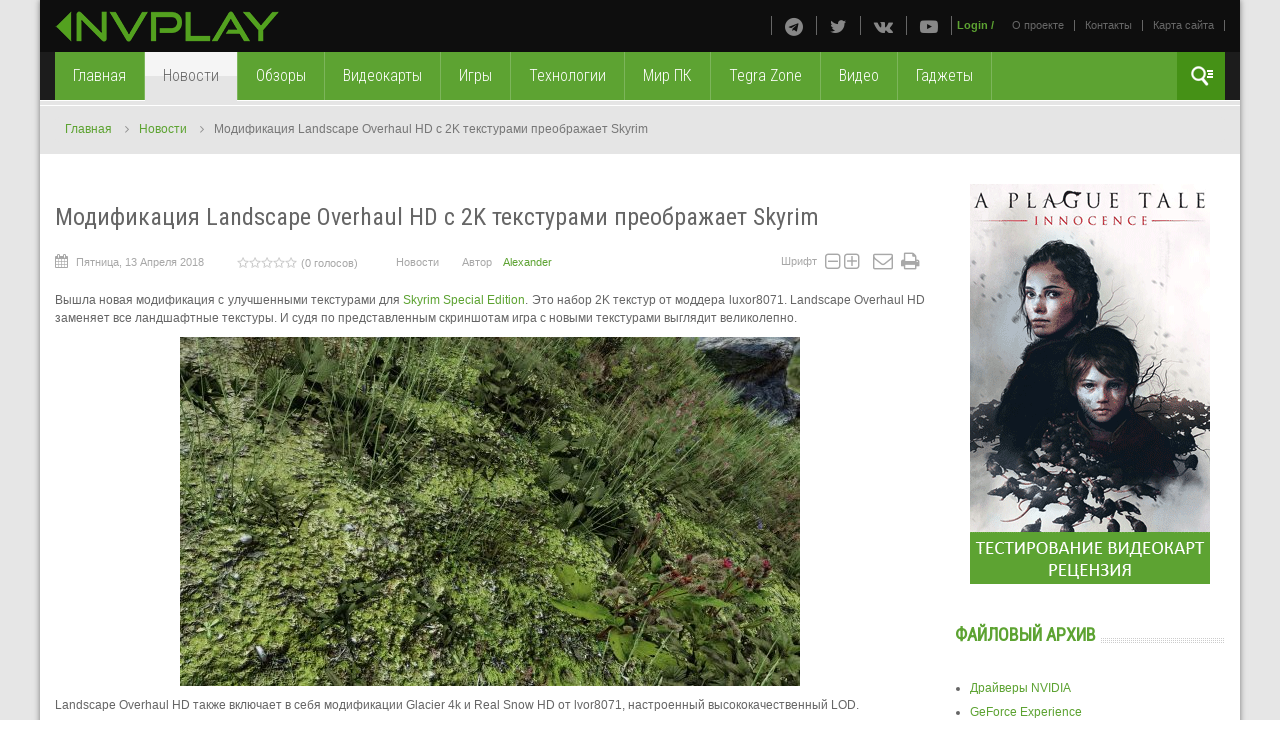

--- FILE ---
content_type: text/html; charset=utf-8
request_url: https://nvplay.ru/news/modifikaciya-landscape-overhaul-hd-s-2k-teksturami-preobrazhaet-skyrim
body_size: 16228
content:


<!DOCTYPE html>
<html  lang="ru-ru" prefix="og: https://ogp.me/ns#">
<head>
	
	  <base href="https://nvplay.ru/news/modifikaciya-landscape-overhaul-hd-s-2k-teksturami-preobrazhaet-skyrim" />
  <meta http-equiv="content-type" content="text/html; charset=utf-8" />
  <meta name="keywords" content="Skyrim, Landscape Overhaul HD, Majestic Mountains, Natural Mountains" />
  <meta name="title" content="Модификация Landscape Overhaul HD с 2K текстурами преображает Skyrim" />
  <meta name="author" content="Alexander" />
  <meta property="og:url" content="https://nvplay.ru/news/modifikaciya-landscape-overhaul-hd-s-2k-teksturami-preobrazhaet-skyrim" />
  <meta property="og:title" content="Модификация Landscape Overhaul HD с 2K текстурами преображает Skyrim" />
  <meta property="og:type" content="article" />
  <meta property="og:image" content="https://nvplay.ru/uploads/images/News/2018/04.13/Skyrim-Overhaul-HD-1.jpg" />
  <meta name="image" content="https://nvplay.ru/uploads/images/News/2018/04.13/Skyrim-Overhaul-HD-1.jpg" />
  <meta property="og:description" content="Вышла новая модификация с улучшенными текстурами для Skyrim Special Edition" />
  <meta name="description" content="Новостная лента — новые видеокарты и технологии, игровые анонсы и интересные события" />
  <meta name="generator" content="SmartAddons.Com - the high quality products!" />
  <title>Модификация Landscape Overhaul HD с 2K текстурами преображает Skyrim</title>
  <link href="/templates/sj_tekmag/favicon.ico" rel="shortcut icon" type="image/vnd.microsoft.icon" /><link rel="stylesheet" href="/templates/sj_tekmag/asset/bootstrap/css/bootstrap.min.css" type="text/css" />
  <link rel="stylesheet" href="/templates/sj_tekmag/asset/fonts/awesome/css/font-awesome.css" type="text/css" /><link rel="stylesheet" href="https://fonts.googleapis.com/css?family=Roboto+Condensed:400" type="text/css" />
  <link rel="stylesheet" href="https://fonts.googleapis.com/css?family=Roboto+Condensed:300" type="text/css" /><style type="text/css">
.container {width:1200px}
		#yt_mainmenu #meganavigator ul.subnavi {
			padding:0;margin:0;
		}
		
	body{font-family:Arial, Helvetica, sans-serif}#menu a{font-family:Arial, Helvetica, sans-serif}h1,h2,h3,h4,h5,h6{font-family:Roboto Condensed;font-weight:400}#yt_mainmenu li.level1 > .item-link, #yt_mainmenu .mega-content .mega-col .mega-group div.mega-group-title .item-link,tr td.calendarCurrentMonth,.box-poll .modcontent ul li a,.box-poll .btn.btn-lg,div.mgi-wrap .title-link-wrap li a,div.sj-responsive-listing ul.respl-cats li.respl-cat a,div.sj-responsive-listing .respl-wrap .respl-loader .loader-label, div.moduletabs ul.tabs li .tab,div.itemCommentsForm form input#submitCommentButton, #josForm .componentheading{font-family:Roboto Condensed;font-weight:300}
  </style>
<!-- Compress css -->
<link rel="stylesheet" href="/yt-assets/22433e6a865834081f6c66fc951935d2.css" type="text/css" />
<!-- Compress js -->
<script charset="utf-8" type="text/javascript" src="/yt-assets/5e60c4bea5938a28746ef31b00c2d036.js"></script>
  <script src="/components/com_k2/js/k2.js?v2.6.8&amp;sitepath=/" type="text/javascript" async="async"></script>
  <script src="https://www.google.com/recaptcha/api/js/recaptcha_ajax.js" type="text/javascript"></script>
  <script src="https://nvplay.ru/plugins/system/ytshortcodes/assets/js/shortcodes.js" type="text/javascript" async="async"></script>
  <script type="text/javascript">

		jQuery(function($) {
			SqueezeBox.initialize({});
			SqueezeBox.assign($('a.modal').get(), {
				parse: 'rel'
			});
		});
		function jModalClose() {
			SqueezeBox.close();
		}
						function showRecaptcha(){
							Recaptcha.create("6LexbgwTAAAAAAuStPg0SqzzQ5n5qkBbMdmHWUWJ", "recaptcha", {
								theme: "white"
							});
						}
						$K2(window).load(function() {
							showRecaptcha();
						});
						jQuery(document).ready(function(){
	jQuery('.hasTooltip').tooltip({"html": true,"container": "body"});
});window.setInterval(function(){var r;try{r=window.XMLHttpRequest?new XMLHttpRequest():new ActiveXObject("Microsoft.XMLHTTP")}catch(e){}if(r){r.open("GET","/index.php?option=com_ajax&format=json",true);r.send(null)}},3540000);
  </script>
  <script type="text/javascript">
	var TMPL_NAME = "sj_tekmag";
	var TMPL_COOKIE = ["bgimage","themecolor","templateLayout","menustyle","activeNotice","typelayout"];

</script>

    <meta name="HandheldFriendly" content="true"/>
	<meta name="format-detection" content="telephone=no">
	<meta name="apple-mobile-web-app-capable" content="yes" />
  <meta name="yandex-verification" content="854c9f243ddcc2ec" />

	<!-- META FOR IOS & HANDHELD -->
			<meta name="viewport" content="width=device-width, initial-scale=1.0, user-scalable=yes"/>
		
		
	
	<!-- LINK FOR FAVICON -->
					
		<link rel="icon" href="/favicon.ico" type="image/x-icon">
		<link rel="shortcut icon" href="/favicon.ico" type="image/x-icon">				
    	<!-- LINK FOR APPLE ICON -->
	<link rel="apple-touch-icon-precomposed" href="/apple-touch-icon-precomposed.png">
    <!-- Suport IE8: media query, html5 -->



<!-- dis zoom mobile -->
<!--<meta name="viewport" content="width=device-width, initial-scale=1, minimum-scale=1, maximum-scale=1" />-->	<link href='https://fonts.googleapis.com/css?family=Roboto+Condensed:400,300&subset=latin,cyrillic' rel='stylesheet' type='text/css'>
	<!--[if Opera]><![endif]-->
	<style type="text/css">
	h1,h2,h3,h4,h5,h6
	{
	font-family: Roboto Condensed, Arial;
	font-weight: 400
	}
	#yt_mainmenu li.level1 > .item-link, 
	#yt_mainmenu .mega-content .mega-col .mega-group div.mega-group-title .item-link,tr td.calendarCurrentMonth,
	.box-poll .modcontent ul li a,
	.box-poll .btn.btn-lg,
	div.mgi-wrap .title-link-wrap li a,
	div.sj-responsive-listing ul.respl-cats li.respl-cat a,
	div.sj-responsive-listing .respl-wrap .respl-loader .loader-label, 
	div.moduletabs ul.tabs li .tab,
	div.itemCommentsForm form input#submitCommentButton, 
	#josForm .componentheading
	{
	font-family: Roboto Condensed, Arial;
	font-weight:300
	}
	</style>
<!-- Compress css -->
<link rel="stylesheet" href="/yt-assets/22433e6a865834081f6c66fc951935d2.css" type="text/css" />
<!-- Compress js -->
<script charset="utf-8" type="text/javascript" src="/yt-assets/5e60c4bea5938a28746ef31b00c2d036.js"></script>
	<!--<![endif]-->
	<!--<link rel="stylesheet" href="https://fonts.googleapis.com/css?family=Roboto+Condensed:400" type="text/css" />
	<link rel="stylesheet" href="https://fonts.googleapis.com/css?family=Roboto+Condensed:300" type="text/css" />-->
	<!-- Google Analytics -->
<script>
  (function(i,s,o,g,r,a,m){i['GoogleAnalyticsObject']=r;i[r]=i[r]||function(){
  (i[r].q=i[r].q||[]).push(arguments)},i[r].l=1*new Date();a=s.createElement(o),
  m=s.getElementsByTagName(o)[0];a.async=1;a.src=g;m.parentNode.insertBefore(a,m)
  })(window,document,'script','https://www.google-analytics.com/analytics.js','ga');
  ga('create', 'UA-67357301-1', 'auto');
  ga('send', 'pageview');
</script>
<!-- End Google Analytics -->
	<!-- Global site tag (gtag.js) - Google Analytics -->
<script async src="https://www.googletagmanager.com/gtag/js?id=G-NXD13VNJ8Q"></script>
<script>
  window.dataLayer = window.dataLayer || [];
  function gtag(){dataLayer.push(arguments);}
  gtag('js', new Date());

  gtag('config', 'G-NXD13VNJ8Q');
</script>
<meta name="verify-admitad" content="7adcc8e725" />	
</head>
<body id="bd" class=" " >

<!-- Google Tag Manager -->
<noscript><iframe src="//www.googletagmanager.com/ns.html?id=GTM-5P49P6"
height="0" width="0" style="display:none;visibility:hidden"></iframe></noscript>
<script>(function(w,d,s,l,i){w[l]=w[l]||[];w[l].push({'gtm.start':
new Date().getTime(),event:'gtm.js'});var f=d.getElementsByTagName(s)[0],
j=d.createElement(s),dl=l!='dataLayer'?'&l='+l:'';j.async=true;j.src=
'//www.googletagmanager.com/gtm.js?id='+i+dl;f.parentNode.insertBefore(j,f);
})(window,document,'script','dataLayer','GTM-5P49P6');</script>
<!-- End Google Tag Manager -->
<!-- Yandex.Metrika counter -->
<script type="text/javascript" >
   (function(m,e,t,r,i,k,a){m[i]=m[i]||function(){(m[i].a=m[i].a||[]).push(arguments)};
   m[i].l=1*new Date();
   for (var j = 0; j < document.scripts.length; j++) {if (document.scripts[j].src === r) { return; }}
   k=e.createElement(t),a=e.getElementsByTagName(t)[0],k.async=1,k.src=r,a.parentNode.insertBefore(k,a)})
   (window, document, "script", "https://mc.yandex.ru/metrika/tag.js", "ym");

   ym(32464280, "init", {
        clickmap:true,
        trackLinks:true,
        accurateTrackBounce:true,
        webvisor:true
   });
</script>
<noscript><div><img src="https://mc.yandex.ru/watch/32464280" style="position:absolute; left:-9999px;" alt="" /></div></noscript>
<!-- /Yandex.Metrika counter -->
<!--LiveInternet counter
<script type="text/javascript"><!--
new Image().src = "//counter.yadro.ru/hit?r"+
escape(document.referrer)+((typeof(screen)=="undefined")?"":
";s"+screen.width+"*"+screen.height+"*"+(screen.colorDepth?
screen.colorDepth:screen.pixelDepth))+";u"+escape(document.URL)+
";"+Math.random();//-->
<!--
</script>
<!--/LiveInternet-->
<!-- Rating@Mail.ru counter 
<script type="text/javascript">
var _tmr = window._tmr || (window._tmr = []);
_tmr.push({id: "2754932", type: "pageView", start: (new Date()).getTime()});
(function (d, w, id) {
  if (d.getElementById(id)) return;
  var ts = d.createElement("script"); ts.type = "text/javascript"; ts.async = true; ts.id = id;
  ts.src = (d.location.protocol == "https:" ? "https:" : "http:") + "//top-fwz1.mail.ru/js/code.js";
  var f = function () {var s = d.getElementsByTagName("script")[0]; s.parentNode.insertBefore(ts, s);};
  if (w.opera == "[object Opera]") { d.addEventListener("DOMContentLoaded", f, false); } else { f(); }
})(document, window, "topmailru-code");
</script><noscript><div style="position:absolute;left:-10000px;">
<img src="//top-fwz1.mail.ru/counter?id=2754932;js=na" style="border:0;" height="1" width="1" alt="Рейтинг@Mail.ru" />
</div></noscript>
<!-- //Rating@Mail.ru counter -->
<div id="fb-root"></div>
<script>(function(d, s, id) {
		 var js, fjs = d.getElementsByTagName(s)[0];
		 if (d.getElementById(id)) return;
		 js = d.createElement(s); js.id = id;
		 js.src = "//connect.facebook.net/ru_RU/sdk.js#xfbml=1&appId=512864188848361&version=v2.0";
		 fjs.parentNode.insertBefore(js, fjs);
		 }(document, 'script', 'facebook-jssdk'));</script>
	
	<div id="yt_wrapper" class="layout-boxed ">
		
		<header id="yt_header" class="block">						<div class="container">
							<div class="row">
									<div id="yt_logo" class="col-md-4 col-sm-4"  >
						
			<a class="logo" href="/" title="nvplay.ru">
				<img data-placeholder="no" src="https://nvplay.ru/uploads/images/logo.png" alt="nvplay.ru" style="width:225px;height:31px;"  />
			</a>
           
                </div>
				<div id="topmenu"  class="col-md-8 col-sm-8" >
			
<ul class="menu _menu_top hidden-xs">
<li class="item-959"><a href="/about-us" >О проекте</a></li><li class="item-1085"><a href="/contacts" >Контакты</a></li><li class="item-1113"><a href="/sitemap" >Карта сайта</a></li></ul>
	
	<ul class="yt-loginform menu ">
		<li class="yt-login">
			<a class="login-switch" data-toggle="modal" href="#myLogin" rel="nofollow" title="">
			   Login			</a>
			<div id="myLogin" class="modal fade" tabindex="-1" role="dialog" aria-hidden="true">
				<h3 class="title">Вход на сайт</h3>
				<form action="/news" method="post" id="login-form" class="form-inline">
					<div class="userdata">
						<div id="form-login-username" class="control-group">
							<label for="modlgn-username" class="control-label">Логин</label>
							<input id="modlgn-username" type="text" name="username" class="inputbox"  size="18" />

						</div>
						<div id="form-login-password" class="control-group">
							<label for="modlgn-passwd" class="control-label">Пароль</label>
							<input id="modlgn-passwd" type="password" name="password" class="inputbox" size="18"  />
						</div>					
						<div id="form-login-remember" class="control-group ">
							<input id="modlgn-remember" type="checkbox" name="remember" class="inputbox" value="1"/>
							<label for="modlgn-remember" class="control-label">Запомнить меня</label> 
						</div>
						<div id="form-login-submit" class="control-group">
							<div class="controls">
								<button type="submit" tabindex="3" name="Submit" class="button">Войти</button>
							</div>
						</div>
						
						<input type="hidden" name="option" value="com_users" />
						<input type="hidden" name="task" value="user.login" />
						<input type="hidden" name="return" value="aHR0cHM6Ly9udnBsYXkucnUvbmV3cy9tb2RpZmlrYWNpeWEtbGFuZHNjYXBlLW92ZXJoYXVsLWhkLXMtMmstdGVrc3R1cmFtaS1wcmVvYnJhemhhZXQtc2t5cmlt" />
						<input type="hidden" name="06c4b62fb8ee55af4a5f95c903bba13b" value="1" />					</div>
					<ul class="listinline listlogin">
						<li>
							<a href="/component/users/?view=reset" rel="nofollow">
							Забыли пароль?</a>
						</li>
						<li>
							<a href="/component/users/?view=remind" rel="nofollow">
							Забыли логин?</a>
						</li>
						
					</ul>					
				</form>
				<!-- a href="#" class="modal-close" data-dismiss="modal" aria-hidden="true">x</a -->
			</div>
		</li>
		<li>/</li>
		<li class="yt-register">
			
		</li>
	</ul>


<script type="text/javascript">
//<![CDATA[
jQuery(document).ready(function($){


	$('body').on('click','.modal-backdrop',function(){

		$('#myLogin').css('display','none');
		$('.modal-backdrop').css('display','none');
	});

	$('.yt-login a').unbind('click').click(function(){
		$('#myLogin').css('display','block');
		$('.modal-backdrop').css('display','block');

	});
});
//]]>
</script>

<div class="poscenter hidden-xs"><div class="yt-socialbt"><a data-placement="top" target="_blank" class="sb telegram default  min " title="" href="https://t.me/nvplayru"><i class="fa fa-telegram"></i></a></div> <div class="yt-socialbt"><a data-placement="top" target="_blank" class="sb twitter default  min " title="" href="https://twitter.com/nvplay_ru"><i class="fa fa-twitter"></i></a></div> <div class="yt-socialbt"><a data-placement="top" target="_blank" class="sb vk default  min " title="" href="https://vk.com/nvplay"><i class="fa fa-vk"></i></a></div> <div class="yt-socialbt"><a data-placement="top" target="_blank" class="sb youtube-play default  min " title="" href="https://www.youtube.com/c/NvplayRu"><i class="fa fa-youtube-play"></i></a></div></div>

		</div>
									</div>
						</div>
						
                    </header>			<nav id="yt_menuwrap" class="block">						<div class="container">
							<div class="row">
									<div id="yt_mainmenu" class="col-md-11 col-xs-11"  >
			<ul id="meganavigator" class="clearfix navi"><li class="level1 first ">
	<a title="Главная" class="level1 first  item-link" href="https://nvplay.ru/"><span class="menu-title">Главная</span></a>	
	</li>

<li class="active level1 ">
	<a title="Новости" class="active level1  item-link" href="/news"><span class="menu-title">Новости</span></a>	
	</li>

<li class="level1 ">
	<a title="Обзоры" class="level1  item-link" href="/reviews"><span class="menu-title">Обзоры</span></a>	
	</li>

<li class="level1 ">
	<a title="Видеокарты" class="level1  item-link" href="/videocards"><span class="menu-title">Видеокарты</span></a>	
	</li>

<li class="level1 ">
	<a title="Игры" class="level1  item-link" href="/games"><span class="menu-title">Игры</span></a>	
	</li>

<li class="level1 ">
	<a title="Технологии" class="level1  item-link" href="/technologies"><span class="menu-title">Технологии</span></a>	
	</li>

<li class="level1 ">
	<a title="Мир ПК" class="level1  item-link" href="/pcworld"><span class="menu-title">Мир ПК</span></a>	
	</li>

<li class="level1 ">
	<a title="Tegra Zone" class="level1  item-link" href="/tegra"><span class="menu-title">Tegra Zone</span></a>	
	</li>

<li class="level1 ">
	<a title="Видео" class="level1  item-link" href="/video"><span class="menu-title">Видео</span></a>	
	</li>

<li class="level1 last ">
	<a title="Гаджеты" class="level1 last  item-link" href="/gadgets"><span class="menu-title">Гаджеты</span></a>	
	</li>

</ul>	<script type="text/javascript">
				jQuery(function($){
            $('#meganavigator').megamenu({ 
            	'wrap':'#yt_menuwrap .container',
            	'easing': 'easeInOutCirc',
				 'justify': 'left',
				'mm_timeout': '150'
            });
	    });
		
	</script>
	
		<div id="yt-responivemenu" class="yt-resmenu ">
			<a  href="#yt-off-resmenu">
				<i class="fa fa-bars"></i>
				
			</a>
			<div id="yt_resmenu_sidebar" class="hidden">
				<ul class=" blank">
			    <li><a title="Главная" href='https://nvplay.ru/'>Главная</a>        </li>
        <li><a title="Новости" href='/news' class="active">Новости</a>        </li>
        <li><a title="Обзоры" href='/reviews'>Обзоры</a>        </li>
        <li><a title="Видеокарты" href='/videocards'>Видеокарты</a>        </li>
        <li><a title="Игры" href='/games'>Игры</a>        </li>
        <li><a title="Технологии" href='/technologies'>Технологии</a>        </li>
        <li><a title="Мир ПК" href='/pcworld'>Мир ПК</a>        </li>
        <li><a title="Tegra Zone" href='/tegra'>Tegra Zone</a>        </li>
        <li><a title="Видео" href='/video'>Видео</a>        </li>
        <li><a title="Гаджеты" href='/gadgets'>Гаджеты</a>        </li>
    				</ul>
			</div>
			<script type="text/javascript">
				jQuery(document).ready(function($){
					if($('#yt-off-resmenu ')){
						$('#yt-off-resmenu').html($('#yt_resmenu_sidebar').html());
						$("#yt_resmenu_sidebar").remove();
					}
					$('#yt-off-resmenu').mmenu({});

				});
			</script>
		</div>
	        </div>
				<div id="language"  class="col-md-1 col-xs-1" >
			    	
	<div class="module  clearfix" >
	    	    <div class="modcontent clearfix">
			
<script type="text/javascript">
//<![CDATA[
	jQuery(function($)
	{
		var value, $searchword = $('#mod-finder-searchword');

		// Set the input value if not already set.
		if (!$searchword.val())
		{
			$searchword.val('Текст для поиска...');
		}

		// Get the current value.
		value = $searchword.val();

		// If the current value equals the default value, clear it.
		$searchword.on('focus', function()
		{	var $el = $(this);
			if ($el.val() === 'Текст для поиска...')
			{
				$el.val('');
			}
		});

		// If the current value is empty, set the previous value.
		$searchword.on('blur', function()
		{	var $el = $(this);
			if (!$el.val())
			{
				$el.val(value);
			}
		});

		$('#mod-finder-searchform').on('submit', function(e){
			e.stopPropagation();
			var $advanced = $('#mod-finder-advanced');
			// Disable select boxes with no value selected.
			if ( $advanced.length)
			{
				 $advanced.find('select').each(function(index, el) {
					var $el = $(el);
					if(!$el.val()){
						$el.attr('disabled', 'disabled');
					}
				});
			}
		});

		/*
		 * This segment of code sets up the autocompleter.
		 */
			});
//]]>
</script>


<form id="mod-finder-searchform" action="/component/finder/search" method="get">
	<div class="finder clearfix ">
		<input type="text" name="q" id="mod-finder-searchword" class="inputbox" size="25" value="" />
					</div>
</form>
	    </div>
	</div>
    
		</div>
									</div>
						</div>
						
                    </nav>			<section id="yt_breadcrumb" class="block">						<div class="container">
							<div class="row">
									<div id="breadcrumb"  class="col-sm-12" >
			    	
	<div class="module  nomarginbottom clearfix" >
	    	    <div class="modcontent clearfix">
			
<ul class="breadcrumb nomarginbottom">
	<li><a href="/" class="pathway" alt="Главная">Главная</a><span class="divider"> </span><i class="fa fa-angle-right"></i></li><li><a href="/news" class="pathway" alt="Новости">Новости</a><span class="divider"> </span><i class="fa fa-angle-right"></i></li><li class="active"><span>Модификация Landscape Overhaul HD с 2K текстурами преображает Skyrim</span></li></ul>
	    </div>
	</div>
    
		</div>
									</div>
						</div>
						
                    </section>			<section id="content" class="     block">						
						<div  class="container">
							<div  class="row">
								 <div id="content_main" class="col-md-9 first"><div class="content-main-inner ">			<div id="system-message-container">
	</div>

                  <div id="yt_component">
             

<!-- Start K2 Item Layout -->
<span id="startOfPageId1849"></span>

<div id="k2Container" class="itemView">

	<!-- Plugins: BeforeDisplay -->
	
	<!-- K2 Plugins: K2BeforeDisplay -->
	
	


  <div class="itemBody">

	  <!-- Plugins: BeforeDisplayContent -->
	  
	  <!-- K2 Plugins: K2BeforeDisplayContent -->
	  
		<div class="page-header">
						<!-- Item title -->
			<h2 class="itemTitle">
					  					  
				  Модификация Landscape Overhaul HD с 2K текстурами преображает Skyrim			
				  			
			</h2>
						
		</div>
		<div class="itemNaviTop">
			<dl class="article-info">
										<!-- Date created -->
				<dd>
					<span class="itemDateCreated">
						<i class="icon-calendar"></i>
						Пятница, 13 Апреля 2018					</span>
				</dd>
				
										<!-- Item Rating -->
				<dd>
					<div class="itemRatingBlock">

						<div class="itemRatingForm">
							<ul class="itemRatingList">
								<li class="itemCurrentRating" id="itemCurrentRating1849" style="width:0%;"></li>
								<li><a href="#" data-id="1849" title="1 звезда из 5" class="one-star">1</a></li>
								<li><a href="#" data-id="1849" title="2 звезды из 5" class="two-stars">2</a></li>
								<li><a href="#" data-id="1849" title="3 звезды из 5" class="three-stars">3</a></li>
								<li><a href="#" data-id="1849" title="4 звезды из 5" class="four-stars">4</a></li>
								<li><a href="#" data-id="1849" title="5 звезд из 5" class="five-stars">5</a></li>
							</ul>
							<div id="itemRatingLog1849" class="itemRatingLog">(0 голосов)</div>
							<div class="clr"></div>
						</div>
						<div class="clr"></div>
					</div>
				</dd>
						

								<dd>
					<!-- Item category -->
					<span class="category">
						<i class="icon-category"></i>
						<a href="/news">Новости</a>
					</span>
				</dd>
								
				
				
								<!-- Item Author -->
				<dd>
					<span class="itemAuthor">
						Автор&nbsp;
										<span class="icon-user"></span>
					<a rel="author" href="/show/itemlist/user/560-alexander">Alexander</a>
										</span>
				</dd>
								   
				
																				<!-- K2 Plugins: K2AfterDisplayTitle -->
				<div class="k2item-custom">
										<!-- Font Resizer -->
					<dd class="k2item-fontsize">
						<span class="itemTextResizerTitle">Шрифт</span>
						<div style="margin:0 5px;display:inline-block">
							<a href="#" id="fontDecrease">
								<i class="fa fa-minus-square-o nomarginall"></i>
							</a>
							<a href="#" id="fontIncrease">
								<i class="fa fa-plus-square-o nomarginall"></i>
							</a>
						</div>
					</dd>
										
										<!-- Email Button -->
					<dd class="k2item-email">
												<a class="itemEmailLink" rel="nofollow" href="/component/mailto/?tmpl=component&amp;template=sj_tekmag&amp;link=8e5c22ef21e47353cb7fc3da1c19565818478dfa" onclick="window.open(this.href,'emailWindow','width=400,height=350,location=no,menubar=no,resizable=no,scrollbars=no'); return false;">
							<i class="fa fa-envelope-o"></i>
						</a>
												
												<!-- Print Button -->
							<a class="itemPrintLink" rel="nofollow" href="/news/modifikaciya-landscape-overhaul-hd-s-2k-teksturami-preobrazhaet-skyrim?tmpl=component&amp;print=1" onclick="window.open(this.href,'printWindow','width=900,height=600,location=no,menubar=no,resizable=yes,scrollbars=yes'); return false;">
								<i class="fa fa-print"></i>
							</a>
											</dd>
									</div>
										<dd class="item-comment">
						
						<!-- K2 Plugins: K2CommentsCounter -->
																	</dd>
										
					<dd class="item-caption">
												 						  
					</dd>
			</dl>
			
		</div>	  

		
	    		  	    	  <!-- Item fulltext -->
	  <div class="itemFullText">
	  	
<p style="text-align: justify;">Вышла новая модификация с улучшенными текстурами для <a href="/games/skyrim-special-edition-testirovanie-proizvoditelnosti" rel="alternate">Skyrim Special Edition</a>. Это набор 2K текстур от моддера luxor8071. Landscape Overhaul HD заменяет все ландшафтные текстуры. И судя по представленным скриншотам игра с новыми текстурами выглядит великолепно.</p>
<p><a href="/uploads/images/News/2018/04.13/Skyrim-Overhaul-HD-1-big.jpg" rel="alternate"><img style="display: block; margin-left: auto; margin-right: auto;" src="/uploads/images/News/2018/04.13/Skyrim-Overhaul-HD-1.jpg" alt="" /></a></p>
<p style="text-align: justify;">Landscape Overhaul HD также включает в себя модификации Glacier 4k и Real Snow HD от lvor8071, настроенный высококачественный LOD.</p>
<p><a href="/uploads/images/News/2018/04.13/Skyrim-Overhaul-HD-2-big.jpg" rel="alternate"><img style="display: block; margin-left: auto; margin-right: auto;" src="/uploads/images/News/2018/04.13/Skyrim-Overhaul-HD-2.jpg" alt="" /></a></p>
<p><a href="/uploads/images/News/2018/04.13/Skyrim-Overhaul-HD-3-big.jpg" rel="alternate"><img style="display: block; margin-left: auto; margin-right: auto;" src="/uploads/images/News/2018/04.13/Skyrim-Overhaul-HD-3.jpg" alt="" /></a></p>
<p><a href="/uploads/images/News/2018/04.13/Skyrim-Overhaul-HD-4-big.jpg" rel="alternate"><img style="display: block; margin-left: auto; margin-right: auto;" src="/uploads/images/News/2018/04.13/Skyrim-Overhaul-HD-4.jpg" alt="" /></a></p>
<p><a href="/uploads/images/News/2018/04.13/Skyrim-Overhaul-HD-5-big.jpg" rel="alternate"><img style="display: block; margin-left: auto; margin-right: auto;" src="/uploads/images/News/2018/04.13/Skyrim-Overhaul-HD-5.jpg" alt="" /></a></p>
<p><a href="/uploads/images/News/2018/04.13/Skyrim-Overhaul-HD-6-big.jpg" rel="alternate"><img style="display: block; margin-left: auto; margin-right: auto;" src="/uploads/images/News/2018/04.13/Skyrim-Overhaul-HD-6.jpg" alt="" /></a></p>
<p style="text-align: justify;">Скачать Skyrim Landscape Overhaul HD можно <a href="https://www.nexusmods.com/skyrimspecialedition/mods/16438?tab=files" target="_blank" rel="alternate noopener noreferrer">тут</a>.</p>
<p style="text-align: justify;">В набор не входит пакет текстур для горных поверхностей. Поэтому данную модификацию лучше сочетать с другими:</p>
<ul style="text-align: justify;">
<li><a href="https://www.nexusmods.com/skyrimspecialedition/mods/11052" target="_blank" rel="alternate noopener noreferrer">Majestic Mountains</a></li>
<li><a href="https://www.nexusmods.com/skyrimspecialedition/mods/14965" target="_blank" rel="alternate noopener noreferrer">Natural Mountains Rocks 4K mod</a></li>
</ul>			  </div>
	  	  
		<div class="clr"></div>
						<div class="itemSocialSharing">
				<!-- Social sharing Up To Like-->
								<!-- Start share42 social buttons -->
				<div class="share42init" 
				data-url="https://nvplay.ru/news/modifikaciya-landscape-overhaul-hd-s-2k-teksturami-preobrazhaet-skyrim" 
				data-title="Модификация Landscape Overhaul HD с 2K текстурами преображает Skyrim"
				data-description="Вышла новая модификация с улучшенными текстурами для Skyrim Special Edition"></div>
				<script type="text/javascript" src="/share42/share42.js" async="async"></script>
				<!-- End share42 social buttons -->
				<div class="clr"></div>
			</div>
			
	<div class="clr"></div>

							  <!-- Item navigation -->
		  <div class="itemNavigation">
			<span class="itemNavigationTitle">Другие материалы в этой категории:</span>

								<a class="itemPrevious" href="/news/otechestvennye-razrabotchiki-rabotayut-nad-igroy-partizany">
					&laquo; Отечественные разработчики работают над тактической игрой «Партизаны»				</a>
				
								<a class="itemNext" href="/news/exklim-planiruet-vypustit-kompaktnuyu-vneshnyuyu-videokartu-ex-core">
					exklim планирует выпустить компактную внешнюю видеокарту eX Core &raquo;
				</a>
				
		  </div>
		 
	   
	    
	
		


	  <!-- Plugins: AfterDisplayContent -->
	  
	  <!-- K2 Plugins: K2AfterDisplayContent -->
	  
	  <div class="clr"></div>
  </div>

	<div class="itemLatest clearfix">
  
			
      <!-- Related items by tag -->
	<div class="itemRelated span6">
		<h3><div class="b-round"><i></i></div>Похожие материалы (по тегу)</h3>
		<ul>
						<li class="even">

								<a class="itemRelTitle" href="/news/vyshel-mod-s-dlss-4-5-dlya-the-elder-scrolls-v-skyrim">Вышел мод с DLSS 4.5 для The Elder Scrolls V: Skyrim, но не для всех</a>
				
				
				
				
				
				
				
							</li>
						<li class="odd">

								<a class="itemRelTitle" href="/technologies/the-elder-scrolls-iv-oblivion-remastered-lumen-graphics-performance-comparison">Lumen в The Elder Scrolls IV: Oblivion Remastered. Влияние на графику и производительность</a>
				
				
				
				
				
				
				
							</li>
						<li class="even">

								<a class="itemRelTitle" href="/news/vyshla-the-elder-scrolls-4-oblivion-remastered">Вышла The Elder Scrolls IV: Oblivion Remastered</a>
				
				
				
				
				
				
				
							</li>
						<li class="odd">

								<a class="itemRelTitle" href="/news/besplatnyy-mod-dlss-frame-generation-skyrim">Вышел бесплатный мод DLSS Frame Generation для Skyrim</a>
				
				
				
				
				
				
				
							</li>
						<li class="even">

								<a class="itemRelTitle" href="/news/razrabotchiki-obeschayut-vypustit-skyblivion-v-tekuschem-godu">Разработчики обещают выпустить Skyblivion в текущем году</a>
				
				
				
				
				
				
				
							</li>
						<li class="clr"></li>
		</ul>
		<div class="clr"></div>
	</div>
	
	</div>

  
    <div class="clr"></div>
 
     <!-- Item navigation -->
  <div class="itemNavigation">
 	<span class="itemNavigationTitle">Другие материалы в этой категории:</span>
			<a class="itemPrevious" href="/news/otechestvennye-razrabotchiki-rabotayut-nad-igroy-partizany">
			&laquo; Отечественные разработчики работают над тактической игрой «Партизаны»		</a>
		
				<a class="itemNext" href="/news/exklim-planiruet-vypustit-kompaktnuyu-vneshnyuyu-videokartu-ex-core">
			exklim планирует выпустить компактную внешнюю видеокарту eX Core &raquo;
		</a>
			
  </div>
   
  <!-- Plugins: AfterDisplay -->
  
  <!-- K2 Plugins: K2AfterDisplay -->
  
    <!-- K2 Plugins: K2CommentsBlock -->
    
   <!-- Item comments -->
  <a name="itemCommentsAnchor" id="itemCommentsAnchor"></a>

  <div class="itemComments"> 
	  
	  
	<!--	 -->
	 	  	<div align="center">
		<a class="login-switch" data-toggle="modal" href="#myLogin" title="">Авторизуйтесь, чтобы получить возможность оставлять комментарии</a>
		</div>
			
		
  </div>
  
	<div class="clr"></div>
</div>
<!-- End K2 Item Layout -->

<!-- JoomlaWorks "K2" (v2.6.8) | Learn more about K2 at http://getk2.org -->


        </div>
		   </div></div> <aside id="content_right" class="col-md-3 col-sm-4">		<div id="right"   class="col-sm-12" >
			    	
	<div class="module align-center clearfix" >
	    	    <div class="modcontent clearfix">
			<div class="flexbannergroupalign-center" >



	<div class="flexbanneritemalign-center" >
		
<div class="advertalign-center">
	<a rel="nofollow" href="/component/flexbanners/?task=click&amp;id=45" >
		<img src="https://nvplay.ru//uploads/images/banner/a-plague-tale.png" alt="" title="" style="width:240px; height:400px;" />
	</a>
</div>
	</div>


</div>
	    </div>
	</div>
        	
	<div class="module  clearfix" data-scroll-reveal="no-hover">
	    							<h3 class="modtitle no-hover">
				<span class="bg_icon">				<a href="/file-archive"  >Файловый архив</a>
				</span>
				</h3>
				    	    <div class="modcontent clearfix">
			
<ul style="list-style-type: disc;">
<li><a href="/file-archive/nvidia-drivers" rel="alternate">Драйверы NVIDIA</a></li>
<li><a href="/file-archive/geforce-Experience" rel="alternate">GeForce Experience</a></li>
<li><a href="/file-archive/msi-afterburner" rel="alternate">MSI Afterburner</a></li>
<li><a href="/file-archive/evga-precision" rel="alternate">EVGA Precision</a></li>
<li><a href="/file-archive/cpu-z" rel="alternate">CPU-Z</a></li>
<li><a href="/file-archive/gpu-z" rel="alternate">GPU-Z</a></li>
</ul>
	    </div>
	</div>
        	
	<div class="module box_relisting clearfix" >
	    							<h3 class="modtitle "><span class="bg_icon">Интересное</span></h3>
				    	    <div class="modcontent clearfix">
			<!--[if lt IE 9]><div id="sj_k2reslisting_17918561271768770498" class="sj-responsive-listing msie lt-ie9"><![endif]-->
<!--[if IE 9]><div id="sj_k2reslisting_17918561271768770498" class="sj-responsive-listing msie"><![endif]-->
<!--[if gt IE 9]><!--><div id="sj_k2reslisting_17918561271768770498" class="sj-responsive-listing"><!--<![endif]-->
   	<div class="respl-wrap clearfix">
		<div class="respl-header">
						
						<!-- div class="respl-sort-view" >
							
							</div -->
		</div>
		
				
		<div class="respl-items respl01-1 respl02-1 respl03-1 respl04-1 list clearfix  module-372">
				<div class="respl-item first-load category-97" data-id="4718" data-date="1746306000" data-rdate="1746306000" data-publishUp="1746306000" data-alpha="Как разобраться в процессорах INTEL CORE ULTRA в 2025 году" data-ralpha="Как разобраться в процессорах INTEL CORE ULTRA в 2025 году" data-order="" data-rorder="" data-hits="12950" data-best="3" data-comments="0" data-modified="1746362351" data-rand="random" data-catid="97">
		<div class="item-inner">
									<div class="item-title ">
				<h3>
					<a href="/pcworld/kak-razobratsya-v-processorah-intel-core-ultra-v-2025-godu"   title="Как разобраться в процессорах Intel Core Ultra в 2025 году" >
						Как разобраться в процессорах Intel Core Ultra в 2025 году					</a>
				</h3>
			</div>
												<div class="item-desc">
				Кратко о мобильных и десктопных процессорах Intel — маркировка, особенности и основные характеристики			</div>
						
						
			
						
			<div class="item-more">
				<div class="more-image clearfix">
									</div>
				<div class="more-desc">
					<div class ="more-opacity"></div>
					<div class="more-inner">
												<div class="more-title">
							<a href="/pcworld/kak-razobratsya-v-processorah-intel-core-ultra-v-2025-godu"  title="Как разобраться в процессорах Intel Core Ultra в 2025 году" >
								Как разобраться в процессорах Intel Core Ultra в 2025 году							 </a>
						</div>
																														<div class="more-content">
								Кратко о мобильных и десктопных процессорах Intel — маркировка, особенности и основные характеристики					 	</div>
					 						 						 					 	</div>
				 </div>
			</div>
		</div>
	</div>
	<div class="respl-item first-load category-112" data-id="4737" data-date="1748034000" data-rdate="1748034000" data-publishUp="1748034000" data-alpha="LUMEN в THE ELDER SCROLLS IV: OBLIVION REMASTERED. Влияние на графику и производительность" data-ralpha="LUMEN в THE ELDER SCROLLS IV: OBLIVION REMASTERED. Влияние на графику и производительность" data-order="" data-rorder="" data-hits="3946" data-best="5" data-comments="0" data-modified="1748641332" data-rand="random" data-catid="112">
		<div class="item-inner">
									<div class="item-title ">
				<h3>
					<a href="/technologies/the-elder-scrolls-iv-oblivion-remastered-lumen-graphics-performance-comparison"   title="Lumen в The Elder Scrolls IV: Oblivion Remastered. Влияние на графику и производительность" >
						Lumen в The Elder Scrolls IV: Oblivion Remastered. Влияние на графику и производительность					</a>
				</h3>
			</div>
												<div class="item-desc">
				Экспериментируем с разными настройками Lumen и отключаем эту технологию для ускорения fps на слабых видеокартах			</div>
						
						
			
						
			<div class="item-more">
				<div class="more-image clearfix">
									</div>
				<div class="more-desc">
					<div class ="more-opacity"></div>
					<div class="more-inner">
												<div class="more-title">
							<a href="/technologies/the-elder-scrolls-iv-oblivion-remastered-lumen-graphics-performance-comparison"  title="Lumen в The Elder Scrolls IV: Oblivion Remastered. Влияние на графику и производительность" >
								Lumen в The Elder Scrolls IV: Oblivion Remastered. Влияние на графику и производительность							 </a>
						</div>
																														<div class="more-content">
								Экспериментируем с разными настройками Lumen и отключаем эту технологию для ускорения fps на слабых видеокартах					 	</div>
					 						 						 					 	</div>
				 </div>
			</div>
		</div>
	</div>
		</div>
		
						<div class="clear"></div>
	</div>
	</div>
<script type="text/javascript">
//<![CDATA[
jQuery(document).ready(function($){
	;(function(element){
		var $respl = $(element);
		var $container = $('.respl-items', $respl);
	    $(window).load(function(){
	    	$('.item-image img.respl-nophoto', $respl).parent().parent().addClass('respl-nophoto');
	    	$('.respl-item', $respl).each(function(){
				$(this).addClass('first-load');
					var $that = $(this);
					setTimeout(function(){
						$that.removeClass('first-load');
					},100);
			});
		});
	    	 

		var sortdef = $('.sort-inner', $respl).attr('data-curr_value');
		var filterdef = $('.respl-cat', $respl).filter('.sel').children().attr('data-rl_value');
	// add randomish size classes
		$container.imagesLoaded( function(){
			$container.isotope({
				containerStyle: {
		    					position: 'relative',
		    	    			height: 'auto',
		    	    			overflow: 'visible'
		    	    		  },
				itemSelector : '.respl-item',
				filter: filterdef,
		      	sortBy : sortdef,
		      	layoutMode: 'fitRows',
		      	getSortData : {
		        
					id :function( $elem) {
						return $elem.attr('data-id');
					},
		        	alpha : function ( $elem ) {
			        	return $elem.attr('data-alpha');
		        	},
					ralpha : function ( $elem ) {
			        	return -$elem.attr('data-ralpha');
		        	},
		        	
			        date : function( $elem ) {
				        return parseInt( $elem.attr('data-date') );
				    },
					rdate : function( $elem ) {
				        return - parseInt( $elem.attr('data-rdate') );
				    },
					publishUp : function( $elem ) {
				        return -parseInt( $elem.attr('data-publishUp'));
				    },
					order: function( $elem ) {
				        return  parseInt( $elem.attr('data-order'));
				    },
					rorder: function( $elem ) {
				        return  -parseInt( $elem.attr('data-rorder'));
				    },
					hits : function( $elem ) {
				    	return -parseInt( $elem.attr('data-hits') );
				    },
					best: function( $elem ) {
				    	return -parseInt( $elem.attr('data-best') );
				    },
				    modified : function( $elem ) {
				        return - parseInt( $elem.attr('data-modified') );
				    },
				    ordering : function( $elem ) {
				        return parseInt( $elem.attr('data-ordering') );
				    }

		      	}
			});
		 

		if ( $.browser.msie  && parseInt($.browser.version, 10) <= 8){
			//nood
		}else{
			$(window).resize(function() {
				$container.isotope('reLayout');
			});
	    }
	    
		var $optionSets = $('.respl-header .respl-option', $respl),
	    	$optionLinks = $optionSets.find('a');
	    
			$optionLinks.click(function(){
		        var $this = $(this);
		        // don't proceed if already selected
		       // if ( $this.parent().hasClass('sel') ) {
		      //    return false;
		      //  }

	      		var $optionSet = $this.parents('.respl-option');
	      
		        $this.parent().addClass('sel').siblings().removeClass('sel');
		        
		        if($this.parent().parent().parent().parent().is('.respl-categories')){
		        	$('.sort-curr',$this.parent().parent().parent()).html($this.html());
		        	$('.sort-curr',$this.parent().parent().parent()).attr('data-filter_value',$this.attr('data-rl_value'));
					if($this.parent().css('float') == 'none'){
						$this.parent().parent().parent().hover(function(){
							$('.respl-cats', $respl).removeAttr('style');
						}, function(){
							$('.respl-cats', $respl).css('display','none').removeAttr('style');
						});
						$('.respl-cats', $respl).css('display','none');
					}
				}
				
				if($this.parent().parent().parent().parent().is('.respl-sort')){
		     	   $('.sort-inner',$this.parent().parent().parent()).attr('data-curr',$this.html());
		     	   $('.sort-inner',$this.parent().parent().parent()).attr('data-curr_value',$this.attr('data-rl_value'));
				}
			
				if($this.parent().parent().is('.sort-select')){
					$this.parent().parent().parent().hover(function(){
						$('.sort-select', $respl).removeAttr('style');
					}, function(){
						$('.sort-select', $respl).css('display','none');
					});
					$('.sort-select', $respl).css('display','none');
				}
		        // make option object dynamically, i.e. { filter: '.my-filter-class' }
		        var options = {},
		            key =$optionSet.attr('data-option-key'),
		            value = $this.attr('data-rl_value');
		        // parse 'false' as false boolean
		        value = value === 'false' ? false : value;
		        options[ key ] = value;
		        if ( key === 'layoutMode' && typeof changeLayoutMode === 'function' ) {
		          // changes in layout modes need extra logic
		          changeLayoutMode( $this, options )
		        } else {
		          // otherwise, apply new options
		          $container.isotope( options );
		        }
	        
	        return false;
	      });

	      // change layout
	      function changeLayoutMode( $link, options ) {
	         if(options.layoutMode == 'straightDown'){
	        	 $('.item-image img.respl-nophoto', $respl).parent().parent().addClass('respl-nophoto');
	        	 $('.respl-items', $respl).removeClass('grid').addClass('list');
	        	 $container.isotope('reLayout');
	         }else{
	          	 $('.item-image img.respl-nophoto', $respl).parent().parent().removeClass('respl-nophoto');
	        	 $('.respl-items', $respl).removeClass('list').addClass('grid');
	        	 $container.isotope('reLayout');
	         }
	      }

	   });
	   
	   		var updateCount = function(){
	   			$('.respl-loader', $respl).removeClass('loading');
	   			var countitem = $('.respl-item',$respl).length;
				var currents = $('.respl-item', $respl), countall = currents.length;
				if($('li.respl-cat a').attr('data-count') === undefined){
					//nood
				}else{
					$('[data-count]', $respl).each(function(){
						var $this = $(this), data = $this.data();
						if (data.rl_value){
							if (data.rl_value == '*'){
								$this.attr('data-count', countall);
							} else {
								$this.attr('data-count', currents.filter(data.rl_value).length);
							}
						}
					});
				}
				$('.loader-image',  $respl).css({display:'none'});
				$('a.respl-button',$respl).attr('data-rl_start', countitem);
				var rl_total = $('a.respl-button', $respl).attr('data-rl_total');
				var rl_load = $('a.respl-button', $respl).attr('data-rl_load');
				var rl_allready = $('a.respl-button', $respl).attr('data-rl_allready');
				if(countitem < rl_total){
					$('.load-number', $respl).attr('data-total', (rl_total - countitem));
	     				if((rl_total - countitem)< rl_load ){
	     					$('.load-number',  $respl).attr('data-more', (rl_total - countitem));
	     			}
				}
				if(countitem == rl_total){
					$('.respl-loader',  $respl).addClass('loaded');
					$('.loader-image',  $respl).css({display:'none'});
					$('.loader-label',  $respl).html(rl_allready);
					$('.respl-loader',  $respl ).removeClass('loading');
				}
	   		};
	   		
	   		
			$('.respl-loader', $respl).click(function(){
				var $that = this;
			
				if ($('.respl-loader', $respl ).hasClass('loaded') || $('.respl-loader', $respl).hasClass('loading')){
					return false;
				}else{
					$('.respl-loader', $respl).addClass('loading');
					$('.loader-image',  $respl).css({display:'inline-block'});
					var rl_start = $('a.respl-button', $respl).attr('data-rl_start');
					var rl_moduleid = $('a.respl-button', $respl).attr('data-rl_moduleid');
					var rl_ajaxurl = $('a.respl-button', $respl).attr('data-rl_ajaxurl');
						
					$.ajax({
						type: 'POST',
						url: rl_ajaxurl,
						data:{
							k2reslistingajax_moduleid: rl_moduleid,
							is_ajax: 1,
							ajax_reslisting_start: rl_start
						},
						success: function(data){
							if($(data.items_markup).length > 0){
								
								var $newItems = $(data.items_markup).removeClass('first-load');
								
								$('.item-image img.respl-nophoto', $newItems).parent().parent().addClass('respl-nophoto');
								$newItems.imagesLoaded( function(){
									$container.isotope('insert',$newItems).isotope( 'reLayout');
									updateCount();
									try{
										FB.XFBML.parse(); 
									}catch(ex){}
								});
							
							}
						}, dataType:'json'
						
					});
				}
				return false;
	      });
	
	})('#sj_k2reslisting_17918561271768770498');
});

//]]>
</script>	    </div>
	</div>
        	
	<div class="module align-center clearfix" >
	    	    <div class="modcontent clearfix">
			<div class="flexbannergroupalign-center" >



	<div class="flexbanneritemalign-center" >
		
<div class="advertalign-center">
	<a rel="nofollow" href="/component/flexbanners/?task=click&amp;id=47" >
		<img src="https://nvplay.ru//uploads/images/banner/yandexm-250.png" alt="" title="" style="width:250px; height:250px;" />
	</a>
</div>
	</div>


</div>
	    </div>
	</div>
        	
	<div class="module  clearfix" >
	    							<h3 class="modtitle "><span class="bg_icon">Облако тегов</span></h3>
				    	    <div class="modcontent clearfix">
			
<div id="k2ModuleBox365" class="k2TagCloudBlock">
			<a href="/show/itemlist/tag/Assassin's%20Creed" style="font-size:100%" title="46 материалов с тэгом Assassin&#039;s Creed">
		Assassin's Creed	</a>
				<a href="/show/itemlist/tag/ASUS" style="font-size:100%" title="119 материалов с тэгом ASUS">
		ASUS	</a>
				<a href="/show/itemlist/tag/Battlefield" style="font-size:100%" title="73 материалов с тэгом Battlefield">
		Battlefield	</a>
				<a href="/show/itemlist/tag/Call%20of%20Duty" style="font-size:100%" title="69 материалов с тэгом Call of Duty">
		Call of Duty	</a>
				<a href="/show/itemlist/tag/DLSS" style="font-size:100%" title="193 материалов с тэгом DLSS">
		DLSS	</a>
				<a href="/show/itemlist/tag/EVGA" style="font-size:100%" title="45 материалов с тэгом EVGA">
		EVGA	</a>
				<a href="/show/itemlist/tag/Fallout" style="font-size:100%" title="55 материалов с тэгом Fallout">
		Fallout	</a>
				<a href="/show/itemlist/tag/Far%20Cry" style="font-size:100%" title="48 материалов с тэгом Far Cry">
		Far Cry	</a>
				<a href="/show/itemlist/tag/GameWorks" style="font-size:100%" title="58 материалов с тэгом GameWorks">
		GameWorks	</a>
				<a href="/show/itemlist/tag/GeForce" style="font-size:100%" title="158 материалов с тэгом GeForce">
		GeForce	</a>
				<a href="/show/itemlist/tag/GeForce%20GTX%201050%20Ti" style="font-size:100%" title="44 материалов с тэгом GeForce GTX 1050 Ti">
		GeForce GTX 1050 Ti	</a>
				<a href="/show/itemlist/tag/GeForce%20GTX%201060" style="font-size:100%" title="98 материалов с тэгом GeForce GTX 1060">
		GeForce GTX 1060	</a>
				<a href="/show/itemlist/tag/GeForce%20GTX%201080" style="font-size:100%" title="93 материалов с тэгом GeForce GTX 1080">
		GeForce GTX 1080	</a>
				<a href="/show/itemlist/tag/GeForce%20GTX%201080%20Ti" style="font-size:100%" title="77 материалов с тэгом GeForce GTX 1080 Ti">
		GeForce GTX 1080 Ti	</a>
				<a href="/show/itemlist/tag/GeForce%20RTX%202080" style="font-size:100%" title="50 материалов с тэгом GeForce RTX 2080">
		GeForce RTX 2080	</a>
				<a href="/show/itemlist/tag/GeForce%20RTX%202080%20Ti" style="font-size:100%" title="124 материалов с тэгом GeForce RTX 2080 Ti">
		GeForce RTX 2080 Ti	</a>
				<a href="/show/itemlist/tag/GeForce%20RTX%203060" style="font-size:100%" title="54 материалов с тэгом GeForce RTX 3060">
		GeForce RTX 3060	</a>
				<a href="/show/itemlist/tag/GeForce%20RTX%203070" style="font-size:100%" title="48 материалов с тэгом GeForce RTX 3070">
		GeForce RTX 3070	</a>
				<a href="/show/itemlist/tag/Gigabyte" style="font-size:100%" title="73 материалов с тэгом Gigabyte">
		Gigabyte	</a>
				<a href="/show/itemlist/tag/MSI" style="font-size:100%" title="96 материалов с тэгом MSI">
		MSI	</a>
				<a href="/show/itemlist/tag/NVIDIA" style="font-size:100%" title="382 материалов с тэгом NVIDIA">
		NVIDIA	</a>
				<a href="/show/itemlist/tag/Resident%20Evil" style="font-size:100%" title="45 материалов с тэгом Resident Evil">
		Resident Evil	</a>
				<a href="/show/itemlist/tag/Warhammer" style="font-size:100%" title="62 материалов с тэгом Warhammer">
		Warhammer	</a>
				<a href="/show/itemlist/tag/Witcher" style="font-size:100%" title="46 материалов с тэгом Witcher">
		Witcher	</a>
				<a href="/show/itemlist/tag/Игры" style="font-size:100%" title="1721 материалов с тэгом Игры">
		Игры	</a>
				<a href="/show/itemlist/tag/Ноутбук" style="font-size:100%" title="98 материалов с тэгом Ноутбук">
		Ноутбук	</a>
				<a href="/show/itemlist/tag/Скриншоты" style="font-size:100%" title="63 материалов с тэгом Скриншоты">
		Скриншоты	</a>
				<a href="/show/itemlist/tag/Технологии" style="font-size:100%" title="498 материалов с тэгом Технологии">
		Технологии	</a>
				<a href="/show/itemlist/tag/Трассировка%20лучей" style="font-size:100%" title="198 материалов с тэгом Трассировка лучей">
		Трассировка лучей	</a>
				<a href="/show/itemlist/tag/драйвер" style="font-size:100%" title="176 материалов с тэгом драйвер">
		драйвер	</a>
			<div class="clr"></div>
</div>
	    </div>
	</div>
    
		</div>
		</aside> 							</div >
						</div >
						
                    </section>					<section id="yt_spotlight4" class="block">						<div class="container">
							<div class="row">
									<div id="bottom6"  class="col-md-3 col-sm-6" >
			    	
	<div class="module  clearfix" >
	    							<h3 class="modtitle "><span class="bg_icon">О проекте</span></h3>
				    	    <div class="modcontent clearfix">
			
<p style="text-align: justify;">Информационный портал Nvplay.ru посвящен электронным технологиям и компьютерной индустрии с акцентом на продукции NVIDIA. В центре нашего внимания видеокарты и компьютерные комплектующие, игры и игровые устройства, сопутствующее программное обеспечение и новые технологии.</p>
<p style="text-align: justify;"><a href="/rules" rel="alternate">Правила сайта NVPLAY.RU</a></p>
	    </div>
	</div>
    
		</div>
				<div id="bottom7"  class="col-md-3 col-sm-6" >
			    	
	<div class="module  clearfix" >
	    							<h3 class="modtitle "><span class="bg_icon">Контакты</span></h3>
				    	    <div class="modcontent clearfix">
			
<p style="text-align: justify;">Сотрудничество, размещение рекламы и общие вопросы:</p>
<ul class="blank list-contact" style="text-align: justify;">
<li><i class="fa fa-envelope pull-left " style="font-size:16px; color:#969696"></i>
<div>
<p style="line-height: 30px;"><em><strong>Email</strong> </em>: <span id="cloak59659">Этот адрес электронной почты защищён от спам-ботов. У вас должен быть включен JavaScript для просмотра.</span><script type='text/javascript'>
 //<!--
 document.getElementById('cloak59659').innerHTML = '';
 var prefix = '&#109;a' + 'i&#108;' + '&#116;o';
 var path = 'hr' + 'ef' + '=';
 var addy59659 = '&#105;nf&#111;' + '&#64;';
 addy59659 = addy59659 + 'nvpl&#97;y' + '&#46;' + 'r&#117;';
 var addy_text59659 = '&#105;nf&#111;' + '&#64;' + 'nvpl&#97;y' + '&#46;' + 'r&#117;';
 document.getElementById('cloak59659').innerHTML += '<a ' + path + '\'' + prefix + ':' + addy59659 + '\'>'+addy_text59659+'<\/a>';
 //-->
 </script></p>
</div>
</li>
</ul>
<p style="line-height: 30px; text-align: justify;">Для пресс-релизов и новостей:</p>
<ul class="blank list-contact">
<li><i class="fa fa-envelope pull-left " style="font-size:16px; color:#969696"></i>
<div>
<p style="line-height: 30px; text-align: justify;"><em><strong>Email</strong> </em>: <span id="cloak14924">Этот адрес электронной почты защищён от спам-ботов. У вас должен быть включен JavaScript для просмотра.</span><script type='text/javascript'>
 //<!--
 document.getElementById('cloak14924').innerHTML = '';
 var prefix = '&#109;a' + 'i&#108;' + '&#116;o';
 var path = 'hr' + 'ef' + '=';
 var addy14924 = 'n&#101;ws' + '&#64;';
 addy14924 = addy14924 + 'nvpl&#97;y' + '&#46;' + 'r&#117;';
 var addy_text14924 = 'n&#101;ws' + '&#64;' + 'nvpl&#97;y' + '&#46;' + 'r&#117;';
 document.getElementById('cloak14924').innerHTML += '<a ' + path + '\'' + prefix + ':' + addy14924 + '\'>'+addy_text14924+'<\/a>';
 //-->
 </script></p>
</div>
</li>
</ul>
	    </div>
	</div>
    
		</div>
				<div id="bottom8"  class="col-md-3 col-sm-6" >
			    	
	<div class="module  clearfix" >
	    							<h3 class="modtitle "><span class="bg_icon">Мы в соцсетях</span></h3>
				    	    <div class="modcontent clearfix">
			
<p>Следите за нами в социальных сетях</p>
<div class="yt-socialbt"><a data-placement="top" target="_blank" class="sb telegram default  cicle " title="" href="https://t.me/nvplayru"><i class="fa fa-telegram"></i></a></div> <div class="yt-socialbt"><a data-placement="top" target="_blank" class="sb twitter default  cicle " title="" href="https://twitter.com/nvplay_ru"><i class="fa fa-twitter"></i></a></div> <div class="yt-socialbt"><a data-placement="top" target="_blank" class="sb vk default  cicle " title="" href="https://vk.com/nvplay"><i class="fa fa-vk"></i></a></div> <div class="yt-socialbt"><a data-placement="top" target="_blank" class="sb youtube-play default  cicle " title="" href="https://www.youtube.com/c/NvplayRu"><i class="fa fa-youtube-play"></i></a></div>
	    </div>
	</div>
    
		</div>
									</div>
						</div>
						
                    </section>			<footer id="yt_footer" class="block">						<div class="container">
							<div class="row">
									<div id="yt_copyright" class="col-sm-12"  >
					
       
		
					<div class="yt-logo">
							<a href="/" title="nvplay.ru" >
					<img data-placeholder="no" src='/uploads/images/logo.png' alt="Powered by YT Framework" />
				</a>
			</div>
				
					
			<div class="copyright align-right">

				© 2015- 2026 <a href=/>NVPLAY.RU</a>			

			</div>
							<div class="counters">
					<!--
					<!--LiveInternet logo
					<a href="//www.liveinternet.ru/click" target="_blank"><img src="//counter.yadro.ru/logo?57.15"
						title="LiveInternet"
						alt="LiveInternet"  width="88" height="31"/></a><!--/LiveInternet-->							
					<!-- begin of Top100 code 
					<script id="top100Counter" type="text/javascript" src="https://counter.rambler.ru/top100.jcn?4409939"></script>
					<noscript>
						<a href="https://top100.rambler.ru/navi/4409939/">
							<img src="https://counter.rambler.ru/top100.cnt?4409939" alt="Rambler's Top100" />
						</a>
					</noscript>
					<!-- end of Top100 code 
					<!-- Rating@Mail.ru logo 
					<a href="https://top.mail.ru/">
						<img src="//top-fwz1.mail.ru/counter?id=2754932;t=451;l=1" style="border:0;" height="31" width="88" alt="Рейтинг@Mail.ru" />
					</a>
					<!-- //Rating@Mail.ru logo -->
					</div>	
		<!--<div class="designby "></div>-->
			
        		
                </div>
									</div>
						</div>
						
                    </footer>			        <div id="yt_special_pos" class="row hidden-xs hidden-sm">
	            	<script type="text/javascript">
		function useSP(){
			jQuery(document).ready(function($){
				var width = $(window).width()+30; //alert(width);
				var events = 'click';
				if(width>767){
																								}
			});
					}

		useSP();
		/*
		jQuery(document).ready(function($){
		$(".sticky-right .btn-special").tooltip({
                  'selector': '',
                  'placement': 'left'
            });
		$(".sticky-left .btn-special").tooltip({
					  'selector': '',
					  'placement': 'right'
				});
		});
		
		 jQuery(window).resize(function(){ 
	    	if (jQuery.data(window, 'use-special-position'))
	      		clearTimeout(jQuery.data(window, 'use-special-position'));
				
	    	jQuery.data(window, 'use-special-position', 
	      		setTimeout(function(){
	        		useSP();
	      		}, 200)
	    	)
	  	}) */
	</script>

</div>
<script type="text/javascript">
	jQuery(document).ready(function($){
		 $(".yt-resmenu").addClass("hidden-lg hidden-md");
	});
</script>

<script type="text/javascript">
	jQuery(document).ready(function($){
		/* Begin: add class pattern for element */
		var bodybgimage = 'pattern4';
					if(bodybgimage){
				$('#bd').addClass(bodybgimage);
			}
				/* End: add class pattern for element */
	});
</script>

	
	<a id="yt-totop" class="backtotop" href="#"><i class="fa fa-angle-up"></i></a>
    <script type="text/javascript">
        jQuery(".backtotop").addClass("hidden-top");
			jQuery(window).scroll(function () {
			if (jQuery(this).scrollTop() === 0) {
				jQuery(".backtotop").addClass("hidden-top")
			} else {
				jQuery(".backtotop").removeClass("hidden-top")
			}
		});

		jQuery('.backtotop').click(function () {
			jQuery('body,html').animate({
					scrollTop:0
				}, 1200);
			return false;
		});
    </script>


	
		
	</div>
	
			<div id="yt-off-resmenu"></div>
		
<script  type="text/javascript">
						function jSelectShortcode(text) {
							jQuery("#yt_shorcodes").removeClass("open");
							text = text.replace(/'/g, '"');
							
							//1.Editor Content
							if(document.getElementById('jform_articletext') != null) {
								jInsertEditorText(text, 'jform_articletext');
							}
							if(document.getElementById('jform_description') != null) {
								jInsertEditorText(text, 'jform_description');
							}
							
							//2.Editor K2
							if(document.getElementById('description') != null) {
								jInsertEditorText(text, 'description');
							}
							if(document.getElementById('text') != null) {
								jInsertEditorText(text, 'text');
							}
							
							//3.Editor VirtueMart 
							if(document.getElementById('category_description') != null) {
								jInsertEditorText(text, 'category_description');
							}
							if(document.getElementById('product_desc') != null) {
								jInsertEditorText(text, 'product_desc');
							}
							
							//4.Editor Contact
							if(document.getElementById('jform_misc') != null) {
								jInsertEditorText(text, 'jform_misc');
							}
							
							//5.Editor Easyblog
							if(document.getElementById('write_content') != null) {
								jInsertEditorText(text, 'write_content');
							}
							
							//6.Editor Joomshoping
							if(document.getElementById('description1') != null) {
								jInsertEditorText(text, 'description1');
							}
							
							//6.Editor HTML
							if(document.getElementById('jform_content') != null) {
								jInsertEditorText(text, 'jform_content');
							}
							
							SqueezeBox.close();
						}
				   </script></body>
</html>